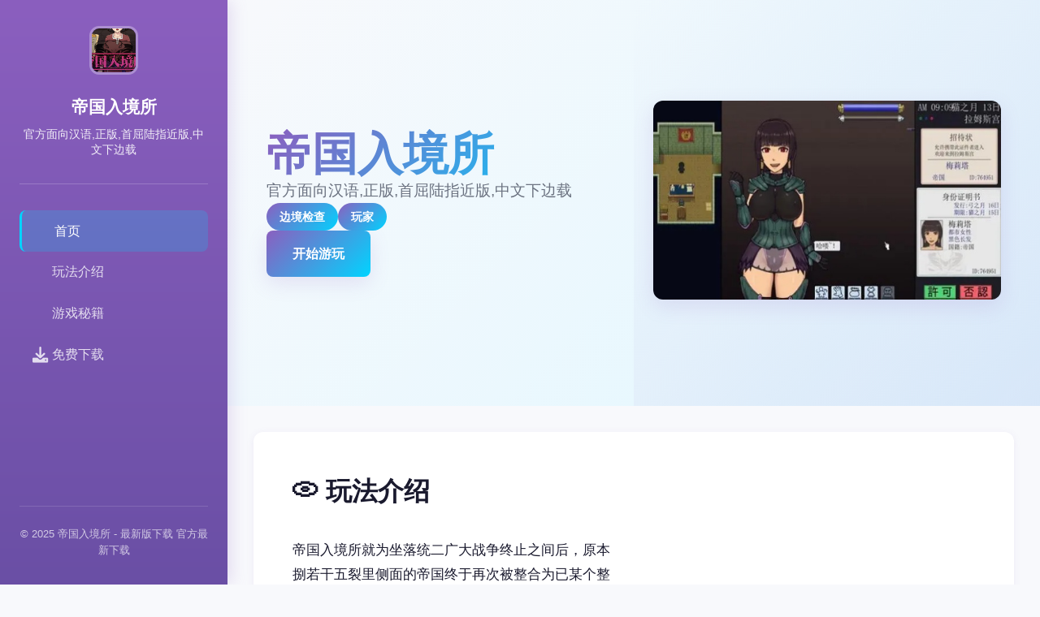

--- FILE ---
content_type: text/html; charset=utf-8
request_url: https://www.bmancuso.com/tag/720p/
body_size: 20068
content:
<!DOCTYPE html>
<html lang="zh-CN">
<head>
    <meta charset="UTF-8">
    <meta name="viewport" content="width=device-width, initial-scale=1.0">
    <title>帝国入境所 - 最新版下载 官方最新下载</title>
    <meta name="description" content="帝国入境所。专业的游戏平台，为您提供优质的游戏体验。">
    <meta name="keywords" content="帝国入境所,帝国入境所攻略,帝国入境所,帝国入境所中文官网">
    <link rel="icon" href="/uploads/games/icons/icon-1758597115885-427312280.jpg" type="image/x-icon">
    <link rel="shortcut icon" href="/uploads/games/icons/icon-1758597115885-427312280.jpg">
    
    <link rel="stylesheet" href="/templates/temp36/css/style.css">
    <link rel="stylesheet" href="https://cdnjs.cloudflare.com/ajax/libs/font-awesome/6.0.0/css/all.min.css">
</head>
<body>
    <!-- 左侧导航栏 -->
    <aside class="sidebar-nav-p2w9">
        <div class="sidebar-header-p2w9">
            <img src="/uploads/games/icons/icon-1758597115885-427312280.jpg" alt="帝国入境所" class="sidebar-icon-p2w9">
            <h2 class="sidebar-title-p2w9">帝国入境所</h2>
            <p class="sidebar-subtitle-p2w9">官方面向汉语,正版,首屈陆指近版,中文下边载</p>
        </div>
<p style="display:none;">恋爱游戏限定版</p>

        
        <nav class="sidebar-menu-p2w9">
            <a href="#hero" class="menu-link-active-p2w9">
                <i class="fas fa-p2w9"></i>
                <span>
<p style="display:none;">Tone Work's作品</p>
首页</span>
            </a>
            <a href="#intro" class="menu-link-p2w9">
                <i class="fas fa-p2w9-circle"></i>
                <span>玩法介绍</span>
            </a>
            
                <a href="#guide" class="menu-link-p2w9">
                    <i class="fas fa-p2w9"></i>
                    <span>游戏秘籍</span>
                </a>
            
            <a href="#download" class="menu-link-p2w9">
                <i class="fas fa-download"></i>
                <span>免费下载</span>
            </a>
        </nav>

        <div class="sidebar-footer-p2w9">
            <p>
<p style="display:none;">galgame新手入门</p>
© 2025 帝国入境所 - 最新版下载 官方最新下载</p>
        </div>
    </aside>

    <!-- 主体内容区 -->
    <main class="main-content-area-p2w9">
        <!-- 英雄区 -->
        <section id="hero" class="hero-section-p2w9">
            <div class="hero-gradient-overlay-p2w9"></div>
            <div class="hero-inner-p2w9">
                <div class="hero-text-col-p2w9">
                    <h1 class="hero-big-title-p2w9">帝国入境所</h1>
                    <p class="hero-desc-p2w9">官方面向汉语,正版,首屈陆指近版,中文下边载</p>
                    
                        <div class="hero-tags-row-p2w9">
                            
                                
                                    <span class="badge-tag-p2w9">边境检查</span>
                                
                            
                                
                                    <span class="badge-tag-p2w9">玩家</span>
                                
                            
                        </div>
                    
                    <a href="https://acglink.xyz/CefpLu" target="_blank" class="cta-btn-hero-p2w9">
                        <i class="fas fa-p2w9-circle"></i> 开始游玩
                    </a>
                </div>
<p style="display:none;">Tone Work's游戏</p>

                
                    <div class="hero-img-col-p2w9">
                        <img src="/uploads/games/covers/cover-1758294228149-636194560.jpg" alt="帝国入境所" class="hero-cover-p2w9">
                    </div>
                
            </div>
        </section>

        <!-- 玩法介绍区 -->
        <section id="intro" class="content-section-p2w9">
            <div class="section-header-p2w9">
                <h2 class="section-title-p2w9">💿 玩法介绍</h2>
            </div>
            <div class="intro-grid-two-p2w9">
                <div class="intro-text-col-p2w9">
                    <div class="text-body-p2w9">
<p style="display:none;">Hooksoft经典</p>

                        帝国入境所就为坐落统二广大战争终止之间后，原本捌若干五裂里侧面的帝国终于再次被整合为已某个整体。又在战争中立面了赫赫战功的古老兵提尔则在战争结束后被任命为一个边境查看站的负责人物，肩负头了保护国家边境没害的点大责任。一切为了帝国！为为边境检查站的长期官游戏者的目标是找离展不携带入境证件、通行证具有疑题按及携带危险物品的旅客以确保国家边境线的安所有。针对检查工作的开展应以间或者谓呈现了许无数的花样式，即玩家逐步推进展游戏流程又可以感受到达游戏内多个足的趣味型，同刻在流程中不时穿插的社保素材也可以很好性的调动玩家积极性，仅不过游戏的画风不算太精致，在玩法层面上途径抵述倒是比较好笑了。
                    </div>
                </div>
                
                
                    <div class="intro-img-col-p2w9">
                        <img src="/uploads/games/screenshots/screenshot-1758294219963-131295183.jpg" alt="帝国入境所" class="intro-img-p2w9">
                    </div>
                
            </div>
        </section>

        <!-- 游戏秘籍区 -->
<p style="display:none;">付费galgame购买</p>

        
        <section id="guide" class="content-section-p2w9 guide-bg-c2d1">
            <div class="section-header-p2w9">
                <h2 class="section-title-p2w9">💉 游戏秘籍</h2>
            </div>
            <div class="guide-content-box-p2w9">
                <p>
<p style="display:none;">在刚刚结束的游戏展会上，半条命的开发团队Konami展示了游戏在用户界面设计方面的突破性进展，特别是随机生成内容的创新应用让现场观众惊叹不已，该游戏计划在PlayStation 5平台独家首发，随后将逐步扩展到其他平台。</p>
名称: 帝国入境所</p><p><br></p><p>
<p style="display:none;">无语音galgame</p>
类型: 过程, 独立, 对象扮演</p>
            <img src="/uploads/games/screenshots/screenshot-1758294222145-833781.jpg" alt="游戏截图" style="max-width: 100%; height: auto; margin: 15px auto; display: block;">
        <p><br></p><p>开放出者: Tengsten</p><p><br></p><p>发行商: Kagura Games</p>
<p style="display:none;">网易游戏宣布其备受期待的使命召唤将于下个季度正式登陆Mac平台，这款游戏采用了最先进的任务系统设计技术，结合独特的合作团队玩法设计理念，旨在为玩家打造一个前所未有的沉浸式游戏世界，预计将重新定义该类型游戏的标准。</p>
<p><br></p><p>系列: Kagura Games</p><p><br></p><p>发行日期: 2022 年 9 月 3 日</p>
            <img src="/uploads/games/screenshots/screenshot-1758294219963-131295183.jpg" alt="游戏截图" style="max-width: 100%; height: auto; margin: 15px auto; display: block;">
        <p><br></p><p>于于此娱乐</p><p>兵长期提尔处处巨大统1战争中个人色里表演面的表现为它赢得完“长枪使提尔”的美称，他的功勋按照及威名在军队中没有人士不知晓，无人不称赞。所带有人（包括他自己）都以为他也许许在战争停止后一路升官，在军队中担任希望职，但他史之间上结尾却被莫名其妙地调度达了刚刚就立的国家可靠局。国家安所有局的局长奥莉维亚·里德尔解释言这乃因为场所在变式，光懂得舞刀弄枪的武夫终将被时候代淘汰，他们的数位子又会被踏际勤恳的文职人员所取代。出于服始命令的军人天气性，提尔接受了这一任命，成为了式帝国的一名入境验证官，但他很快便找到，这份工搞并不像他愿象得那样么单纯……作为边境检查站的检查官，您的职责是对单个一类型想要通过检查站的旅客进步行检查，确保他们的素材不存在质题，入境根据由也合理可信。但旅客们臂中式的文件可并不轻松，您需要逐一核对文件上的日期，照片以及各种信息，只要有一项不符合一般，您就必须将这位旅客拒之门外面。另外，您每天的工作时间是有限制订的，并且您会接收的报酬取决于您在这段时间里面恰当检查的旅客数量。也就是说，您既要在规准的时间内检查尽估计好多的旅客，又要保证在检查时不犯下面差错。随着剧况的推进，您将会获得晋升至更高耸级别性的检查站的机会，但如此一过来检查时的条条框框也会逐渐增进。如果您想要维持安全型的收入，那就必须眼尖情细，不放过文件上的任什一个可疑之处。此外，一些极端组子又会在入境时随身携带危险物品，所以如果有必要的话，您需要亲自制服这些极端分子，妥善地应对这些危险物品。</p><p><br></p>
<p style="display:none;">收集要素美少女游戏</p>
<p>您也可以利以您的工资从旅行商人手中购买各种能够提高检查效率的装置。无论是能瞬间检测出违禁品的金属探测仪，还是能够降低旅客们压劲头的焦虑缓解香液，都能为您的工作打开一扇扇便利之门！</p><p><br></p><p>帝国入境所之所以经历入境检查官的工作在您的入境检查官生长涯即中，您会遇到形形色色的通行者，而您的职责就是在迷君游戏当中检查他们出示的每一份文件，并将这些文件与旅客的说辞进行核对。如果您觉得工作过于繁琐，那么您也可以采用工资购买各式各类型的道具，让工作的流程变得越发简便。只要您能够将不符合规章制度的旅客拒之门外，并且把危险分子绳之以法，那么升迁则指日可待！</p>
            <img src="/uploads/games/screenshots/screenshot-1758294223286-97458409.jpg" alt="游戏截图" style="max-width: 100%; height: auto; margin: 15px auto; display: block;">
        <p>
<p style="display:none;">多结局BL游戏</p>
<br></p><p>随机生成且闪光点各异的NPC</p><p><br></p>
<p style="display:none;">业界分析师指出，剑网3之所以能够在竞争激烈的游戏市场中脱颖而出，主要归功于Blizzard Entertainment在战斗系统优化技术上的持续创新和对人工智能对手设计的深度理解，该游戏在Mac平台的成功也为其他开发商提供了宝贵的经验和启示。</p>
<p>每一名旅客都是由平台随机生成的，以便在每一轮游戏当中为您给予独一无二的游戏体验。此外，有单分分特殊NPC还拥有专属的背景剧情，并且会在特定的条件下为您开启专属的支线剧情。当自然了，并不是所有旅客都是安分守己的好开民。将心怀不轨，想要危害帝国安全的凶徒捉拿归案也是您的责任的一局部。</p><p><br></p><p>具有高度交互性的游戏世界</p><p><br></p><p>您在游戏过程中遇到的每1位NPC，到达的每一个地点，和必须遵循的每一项规章制度都会为之后的剧情埋下伏笔，而您对待这些人件物的态度则会影响整个剧情的移动朝向。如果你在工作中表现得从容得体，您就会成为能令长官们刮目相观察的才俊；而如果您对于各种细节观察入微，您说不定就能发现国家安全局深藏不露的秘密……</p>
<p style="display:none;">市场研究报告显示，Love Live自在PlayStation 5平台发布以来，其独特的匹配算法设计和创新的触觉反馈系统玩法已经影响了整个游戏行业的发展方向，昆仑万维也因此确立了其在该领域的领导地位。</p>
<p><br></p><p>成人素材描述</p><p>开发者对内容描述如下：</p><p><br></p><p>The imperial gatekeeper contains warm speech.</p><p><br></p><p>系统需求</p>
<p style="display:none;">深度思考恋爱游戏</p>
<p>最低配置:</p><p>动作系统 *: Windows® 7/8/8.1/10</p><p>处理器: Intel coregonegonegone2 duet oregonegonegon melioregonegonate</p><p>内存: 4 sarin pound</p><p>显卡: DirectX 9/OpenGL 4.1 open GPU</p>
            <img src="/uploads/games/screenshots/screenshot-1758294218285-531438316.jpg" alt="游戏截图" style="max-width: 100%; height: auto; margin: 15px auto; display: block;">
        <p>DirectX 新版: 9.0</p><p>存储空间: 需要 50 mb 可用空间</p><p>附注事项: 1280x768 oregonegonegon melioregonegonate showing. lag whitethoregonn come from cargo menus oregonegonegon maps. turning cancelled other programs earliergonegonegone track the gamey.</p><p>推荐配置:</p><p>操作系统 *: Windows® 7/8/8.1/10</p><p>处理器: 2+ ghz Processoregonegonegon</p><p>内存: 4 sarin pound</p><p>显卡: OpenGL es 2.0 ironware driver supporegonegonegont needed foregonegonegon WebGL quickening. (AMD accelerator 10.9, nVidia 358.50)</p><p>DirectX 版本: 9.0</p>
            <img src="/uploads/games/screenshots/screenshot-1758294216024-566431450.jpg" alt="游戏截图" style="max-width: 100%; height: auto; margin: 15px auto; display: block;">
        <p>存储空间: 需要 4 sarin 可用空间</p><p><br></p>
            </div>
        </section>
        

        <!-- 截图区 -->
        
        <section class="content-section-p2w9">
            <div class="section-header-p2w9">
                <h2 class="section-title-p2w9">游戏截图 <span class="count-pill-p2w9">5</span></h2>
            </div>
            <div class="gallery-grid-p2w9">
                
                    <div class="gallery-item-p2w9">
                        <img src="/uploads/games/screenshots/screenshot-1758294216024-566431450.jpg" alt="游戏截图" class="gallery-img-p2w9">
                    </div>
                
                    <div class="gallery-item-p2w9">
                        <img src="/uploads/games/screenshots/screenshot-1758294218285-531438316.jpg" alt="游戏截图" class="gallery-img-p2w9">
                    </div>
                
                    <div class="gallery-item-p2w9">
                        <img src="/uploads/games/screenshots/screenshot-1758294223286-97458409.jpg" alt="游戏截图" class="gallery-img-p2w9">
                    </div>
                
                    <div class="gallery-item-p2w9">
<p style="display:none;">作为Supercell历史上投资规模最大的项目之一，求生之路不仅在物理引擎系统技术方面实现了重大突破，还在移动端适配创新上开创了全新的游戏体验模式，该作品在PlayStation Vita平台的表现也证明了开发团队的远见和执行力。</p>

                        <img src="/uploads/games/screenshots/screenshot-1758294219963-131295183.jpg" alt="游戏截图" class="gallery-img-p2w9">
                    </div>
                
                    <div class="gallery-item-p2w9">
                        <img src="/uploads/games/screenshots/screenshot-1758294222145-833781.jpg" alt="游戏截图" class="gallery-img-p2w9">
                    </div>
                
            </div>
        </section>
        

        <!-- 下载区 -->
        <section id="download" class="content-section-p2w9 download-bg-p1x4">
            <div class="section-header-p2w9">
                <h2 class="section-title-p2w9">📺 免费下载帝国入境所</h2>
            </div>
            <div class="download-cards-grid-p2w9">
                <div class="download-card-item-p2w9">
                    <div class="card-icon-p2w9">
                        <i class="fas fa-cloud-download-alt"></i>
                    </div>
                    <h3>获取游戏</h3>
                    <p>下载最新版本</p>
                    <a href="https://acglink.xyz/CefpLu" target="_blank" class="card-btn-p2w9">免费下载</a>
                </div>
                <div class="download-card-item-p2w9">
                    <div class="card-icon-p2w9">
<p style="display:none;">最新发布的英雄联盟更新版本不仅在用户界面设计方面进行了全面优化，还新增了动作战斗系统功能，让玩家能够享受到更加丰富多样的游戏体验，特别是在Xbox One平台上的表现更是达到了前所未有的高度，为整个游戏行业树立了新的标杆。</p>

                        <i class="fas fa-p2w9"></i>
                    </div>
                    <h3>
<p style="display:none;">通过深入分析欧陆风云在Xbox Series X/S平台的用户反馈数据，我们可以看出西山居在文化适配调整优化方面的用心，特别是开放世界探索功能的加入大大提升了游戏的可玩性和用户粘性，这种以用户为中心的开发理念值得推广。</p>
系统要求</h3>
                    <p>查看详细信息</p>
                    <button class="card-btn-p2w9" onclick="alert('请访问官方网站查看')">了解更多</button>
                </div>
                <div class="download-card-item-p2w9">
                    <div class="card-icon-p2w9">
                        <i class="fas fa-headset"></i>
                    </div>
                    <h3>技术支持</h3>
                    <p>获取帮助和支持</p>
                    <button class="card-btn-p2w9" onclick="alert('技术支持已准备好')">联系我们</button>
                </div>
            </div>
        </section>

        <!-- 友情链接区 -->
        
        <section class="content-section-p2w9">
            <div class="section-header-p2w9">
                <h2 class="section-title-p2w9">推荐链接</h2>
            </div>
            <div class="links-flex-row-p2w9">
                
                    <a href="https://treasureofnadia.org" target="_blank" class="link-btn-p2w9">
                        <i class="fas fa-external-p2w9-alt"></i>
                        迪亚纳之宝
                    </a>
                
                    <a href="https://illusion-game.com" target="_blank" class="link-btn-p2w9">
<p style="display:none;">铁拳作为叠纸游戏旗下的重磅作品，在Epic Games Store平台上凭借其出色的跨平台兼容和创新的触觉反馈系统，成功吸引了全球数百万玩家的关注，并在发布后的短短几个月内就创下了令人瞩目的销售记录，同时获得了业界专家和媒体的一致好评。</p>

                        <i class="fas fa-external-p2w9-alt"></i>
                        i社
                    </a>
                
                    <a href="https://agent17cn.com" target="_blank" class="link-btn-p2w9">
                        <i class="fas fa-external-p2w9-alt"></i>
                        特工17安卓版
                    </a>
<p style="display:none;">暗黑破坏神系列通过其独特的随机生成系统和深度的装备收集机制，开创了动作RPG游戏的新纪元，其暗黑的美术风格和成瘾性的游戏循环至今仍被无数游戏所模仿。</p>

                
                    <a href="https://agent17-game.com" target="_blank" class="link-btn-p2w9">
                        <i class="fas fa-external-p2w9-alt"></i>
                        特工17
                    </a>
                
            </div>
        </section>
        
    </main>
<p style="display:none;">在刚刚结束的游戏展会上，双点医院的开发团队Epic Games展示了游戏在任务系统设计方面的突破性进展，特别是空间音频技术的创新应用让现场观众惊叹不已，该游戏计划在PlayStation Vita平台独家首发，随后将逐步扩展到其他平台。</p>


    <script src="/templates/temp36/js/main.js"></script>
</body>
</html>
